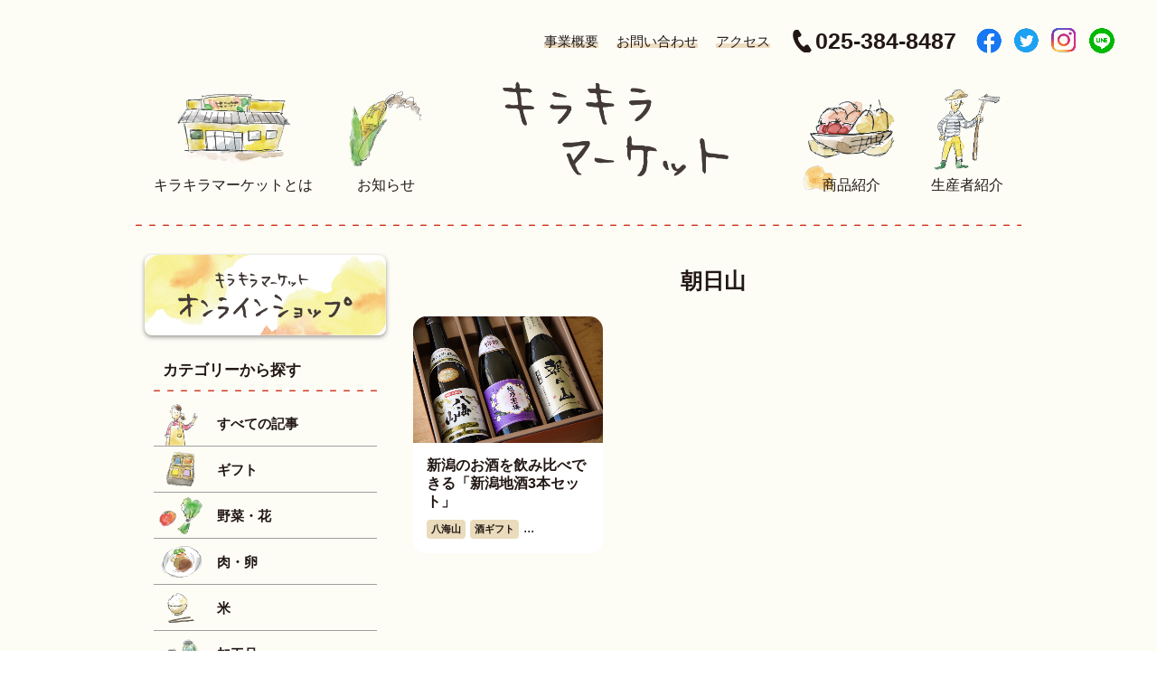

--- FILE ---
content_type: text/html; charset=UTF-8
request_url: https://kirakiramarket.com/tag/%E6%9C%9D%E6%97%A5%E5%B1%B1/
body_size: 54294
content:
<!doctype html>
<html lang="ja">
<head>
<meta charset="UTF-8">
<meta http-equiv="X-UA-Compatible" content="IE=edge">
<meta name="viewport" content="width=device-width,initial-scale=1">
<meta name="format-detection" content="telephone=no">
<meta name="description" content="キラキラマーケットは新潟の農家さんが育てたものの魅力を伝え、JA新潟市が農家さんとお客さまをつなげることでおいしいものをよりおいしく感じてもらえたり新たな新潟の特産品を知ってもらえたらいいな、と思っています。">
<title>朝日山 | キラキラマーケット</title>

<!-- Google tag (gtag.js) -->
<script async src="https://www.googletagmanager.com/gtag/js?id=G-SKM2C2GR2S"></script>
<script>
  window.dataLayer = window.dataLayer || [];
  function gtag(){dataLayer.push(arguments);}
  gtag('js', new Date());

  gtag('config', 'G-SKM2C2GR2S');
</script>

<link rel="stylesheet" href="https://kirakiramarket.com/wp/wp-content/themes/kirakira/assets/css/common.css">
<link rel="stylesheet" href="https://kirakiramarket.com/wp/wp-content/themes/kirakira/assets/css/base.css">
<link rel="stylesheet" href="https://kirakiramarket.com/wp/wp-content/themes/kirakira/assets/css/jquery.bxslider.css">
<link rel="stylesheet" href="https://kirakiramarket.com/wp/wp-content/themes/kirakira/assets/css/modaal.css">

<link rel="stylesheet" href="https://kirakiramarket.com/wp/wp-content/themes/kirakira/assets/css/product.css">
  


<!-- All In One SEO Pack 3.7.1[380,408] -->
<script type="application/ld+json" class="aioseop-schema">{"@context":"https://schema.org","@graph":[{"@type":"Organization","@id":"https://kirakiramarket.com/#organization","url":"https://kirakiramarket.com/","name":"キラキラマーケット","sameAs":[]},{"@type":"WebSite","@id":"https://kirakiramarket.com/#website","url":"https://kirakiramarket.com/","name":"キラキラマーケット","publisher":{"@id":"https://kirakiramarket.com/#organization"},"potentialAction":{"@type":"SearchAction","target":"https://kirakiramarket.com/?s={search_term_string}","query-input":"required name=search_term_string"}},{"@type":"CollectionPage","@id":"https://kirakiramarket.com/tag/%e6%9c%9d%e6%97%a5%e5%b1%b1/#collectionpage","url":"https://kirakiramarket.com/tag/%e6%9c%9d%e6%97%a5%e5%b1%b1/","inLanguage":"ja","name":"朝日山","isPartOf":{"@id":"https://kirakiramarket.com/#website"},"breadcrumb":{"@id":"https://kirakiramarket.com/tag/%e6%9c%9d%e6%97%a5%e5%b1%b1/#breadcrumblist"}},{"@type":"BreadcrumbList","@id":"https://kirakiramarket.com/tag/%e6%9c%9d%e6%97%a5%e5%b1%b1/#breadcrumblist","itemListElement":[{"@type":"ListItem","position":1,"item":{"@type":"WebPage","@id":"https://kirakiramarket.com/","url":"https://kirakiramarket.com/","name":"キラキラマーケット"}},{"@type":"ListItem","position":2,"item":{"@type":"WebPage","@id":"https://kirakiramarket.com/tag/%e6%9c%9d%e6%97%a5%e5%b1%b1/","url":"https://kirakiramarket.com/tag/%e6%9c%9d%e6%97%a5%e5%b1%b1/","name":"朝日山"}}]}]}</script>
<link rel="canonical" href="https://kirakiramarket.com/tag/%e6%9c%9d%e6%97%a5%e5%b1%b1/" />
<!-- All In One SEO Pack -->
<link rel='dns-prefetch' href='//s.w.org' />
<link rel="alternate" type="application/rss+xml" title="キラキラマーケット &raquo; 朝日山 タグのフィード" href="https://kirakiramarket.com/tag/%e6%9c%9d%e6%97%a5%e5%b1%b1/feed/" />
<link rel='stylesheet' id='wp-block-library-css'  href='https://kirakiramarket.com/wp/wp-includes/css/dist/block-library/style.min.css?ver=5.5.17' type='text/css' media='all' />
<link rel="https://api.w.org/" href="https://kirakiramarket.com/wp-json/" /><link rel="alternate" type="application/json" href="https://kirakiramarket.com/wp-json/wp/v2/tags/87" /><link rel="EditURI" type="application/rsd+xml" title="RSD" href="https://kirakiramarket.com/wp/xmlrpc.php?rsd" />
<link rel="wlwmanifest" type="application/wlwmanifest+xml" href="https://kirakiramarket.com/wp/wp-includes/wlwmanifest.xml" /> 
</head>

<body class="tag product ">

<div id="wrapper">

<header id="header">
  <h1 class="logo"><a href="https://kirakiramarket.com">
    <img src="https://kirakiramarket.com/wp/wp-content/themes/kirakira/assets/img/common/logo-header.png" alt="キラキラマーケット" width="236" class="large">
    <img src="https://kirakiramarket.com/wp/wp-content/themes/kirakira/assets/img/common/logo-sp.png" alt="キラキラマーケット" width="170" class="small">
  </a></h1>
  <button id="btnMenu">menu</button>
  <nav id="menu">
    <div class="inner">
      <ul class="main">
        <li class="home"><a href="https://kirakiramarket.com"><img src="https://kirakiramarket.com/wp/wp-content/themes/kirakira/assets/img/common/logo-header.png" alt="キラキラマーケット"></a></li>
        <li class="about"><a href="https://kirakiramarket.com/about/"><i><img src="https://kirakiramarket.com/wp/wp-content/themes/kirakira/assets/img/common/ico-nav01.png" alt="" width="128"></i><span>キラキラ<br>マーケットとは</span></a></li>
        <li class="information"><a href="https://kirakiramarket.com/information/"><i><img src="https://kirakiramarket.com/wp/wp-content/themes/kirakira/assets/img/common/ico-nav02.png" alt="" width="81"></i><span>お知らせ</span></a></li>
        <li class="product"><a href="https://kirakiramarket.com/product/"><i><img src="https://kirakiramarket.com/wp/wp-content/themes/kirakira/assets/img/common/ico-nav03.png" alt="" width="96"></i><span>商品紹介</span></a></li>
        <li class="farmer"><a href="https://kirakiramarket.com/farmer/"><i><img src="https://kirakiramarket.com/wp/wp-content/themes/kirakira/assets/img/common/ico-nav04.png" alt="" width="74"></i><span>生産者紹介</span></a></li>
      </ul>
      <div class="sub">
        <ul class="nav">
          <li><a href="https://kirakiramarket.com/business/">事業概要</a></li>
          <li><a href="https://kirakiramarket.com/contact/">お問い合わせ</a></li>
          <li><a href="#access">アクセス</a></li>
        </ul>
        <a href="tel:025-384-8487" class="tel">025-384-8487</a>
        <a href="http://www.ja-niigatashi.jp/" target="_blank" class="online">オンラインショップ</a>
        <ul class="sns">
          <li><a href="https://www.facebook.com/kirakiramarket/" target="_blank"><img src="https://kirakiramarket.com/wp/wp-content/themes/kirakira/assets/img/common/ico-fb.png" alt="facebook" width="28"></a></li>
          <li><a href="https://twitter.com/kira_chokubai" target="_blank"><img src="https://kirakiramarket.com/wp/wp-content/themes/kirakira/assets/img/common/ico-tw.png" alt="twitter" width="27"></a></li>
          <li><a href="https://www.instagram.com/kira_chokubai/" target="_blank"><img src="https://kirakiramarket.com/wp/wp-content/themes/kirakira/assets/img/common/ico-ig.png" alt="instagram" width="28"></a></li>
          <li><a href="https://line.me/R/ti/p/%40325amqbl" target="_blank"><img src="https://kirakiramarket.com/wp/wp-content/themes/kirakira/assets/img/common/ico-li.png" alt="line" width="28"></a></li>
        </ul>
      </div>
    </div>
  </nav>
</header>


<div id="contents">
  
  <h2 class="pagettl">商品紹介</h2>
  
  <div class="product_container ">
    
    <div class="product_list">
      <h3 class="ttl_category">朝日山</h3>
            <ul>
                <li>
          <a href="https://kirakiramarket.com/product/niigatazizake_3_set/" class="slide_content">
            <figure class="thumb">
              <img width="1500" height="1000" src="https://kirakiramarket.com/wp/wp-content/uploads/2020/09/IMG_5250_hosei.jpg" class="attachment-full size-full wp-post-image" alt="" loading="lazy" srcset="https://kirakiramarket.com/wp/wp-content/uploads/2020/09/IMG_5250_hosei.jpg 1500w, https://kirakiramarket.com/wp/wp-content/uploads/2020/09/IMG_5250_hosei-300x200.jpg 300w, https://kirakiramarket.com/wp/wp-content/uploads/2020/09/IMG_5250_hosei-1024x683.jpg 1024w, https://kirakiramarket.com/wp/wp-content/uploads/2020/09/IMG_5250_hosei-768x512.jpg 768w" sizes="(max-width: 1500px) 100vw, 1500px" />            </figure>
            <div class="text">
              <h3 class="title">新潟のお酒を飲み比べできる「新潟地酒3本セット」</h3>
              <span class="tag">八海山</span><span class="tag">酒ギフト</span>...            </div>
          </a>
        </li>
              </ul>
          </div>
    
    
    <div class="product_side">
  <a href="http://www.ja-niigatashi.jp" target="_blank"><img src="https://kirakiramarket.com/wp/wp-content/themes/kirakira/assets/img/product/btn-shop.png" alt="キラキラマーケットオンラインショップ" class="banner"></a>

  <div class="categories taxonomy">
    <h3>カテゴリーから探す</h3>
    <ul>
      <li class="all"><a href="https://kirakiramarket.com/product/"><i><img src="https://kirakiramarket.com/wp/wp-content/themes/kirakira/assets/img/product/ico-all.png" alt="" width="37"></i>すべての記事</a></li>
      <li class="gift"><a href="https://kirakiramarket.com/category_product/gift/"><i><img src="https://kirakiramarket.com/wp/wp-content/themes/kirakira/assets/img/product/ico-gift.png" alt="" width="32"></i>ギフト</a></li>
      <li class="vegetable"><a href="https://kirakiramarket.com/category_product/vegetable/"><i><img src="https://kirakiramarket.com/wp/wp-content/themes/kirakira/assets/img/product/ico-vegetable.png" alt="" width="48"></i>野菜・花</a></li>
      <li class="meat"><a href="https://kirakiramarket.com/category_product/meat/"><i><img src="https://kirakiramarket.com/wp/wp-content/themes/kirakira/assets/img/product/ico-meet.png" alt="" width="45"></i>肉・卵</a></li>
      <li class="rice"><a href="https://kirakiramarket.com/category_product/rice/"><i><img src="https://kirakiramarket.com/wp/wp-content/themes/kirakira/assets/img/product/ico-rice.png" alt="" width="30"></i>米</a></li>
      <li class="food"><a href="https://kirakiramarket.com/category_product/food/"><i><img src="https://kirakiramarket.com/wp/wp-content/themes/kirakira/assets/img/product/ico-food.png" alt="" width="38"></i>加工品</a></li>
      <li class="drink"><a href="https://kirakiramarket.com/category_product/drink/"><i><img src="https://kirakiramarket.com/wp/wp-content/themes/kirakira/assets/img/product/ico-drink.png" alt="" width="30"></i>酒</a></li>
    </ul>
  </div>

  <div class="tags taxonomy">
    <h3>タグから探す</h3>
    <ul class="tag_container">
            <li><a href="https://kirakiramarket.com/tag/%e5%ae%9d%e4%ba%a4%e6%97%a9%e7%94%9f/">宝交早生</a></li>
            <li><a href="https://kirakiramarket.com/tag/%e3%82%a8%e3%83%bc%e3%82%b3%e3%83%bc%e3%83%97%e3%83%9e%e3%83%bc%e3%82%af%e5%93%81/">エーコープマーク品</a></li>
            <li><a href="https://kirakiramarket.com/tag/%e7%a7%8b%e5%ad%a3%e9%99%90%e5%ae%9a/">秋季限定</a></li>
            <li><a href="https://kirakiramarket.com/tag/%e3%82%b3%e3%83%bc%e3%83%92%e3%83%bc/">コーヒー</a></li>
            <li><a href="https://kirakiramarket.com/tag/%e3%82%aa%e3%83%aa%e3%82%b8%e3%83%8a%e3%83%ab%e3%82%b3%e3%83%bc%e3%83%92%e3%83%bc/">オリジナルコーヒー</a></li>
            <li><a href="https://kirakiramarket.com/tag/kirakiracoffee/">KIRAKIRACOFFEE</a></li>
            <li><a href="https://kirakiramarket.com/tag/%e3%82%ad%e3%83%a9%e3%82%ad%e3%83%a9%e3%82%b3%e3%83%bc%e3%83%92%e3%83%bc/">キラキラコーヒー</a></li>
            <li><a href="https://kirakiramarket.com/tag/%e3%82%ad%e3%83%a9%e3%82%ad%e3%83%a9%e3%83%9e%e3%83%bc%e3%82%b1%e3%83%83%e3%83%88%e3%82%aa%e3%83%aa%e3%82%b8%e3%83%8a%e3%83%ab/">キラキラマーケットオリジナル</a></li>
            <li><a href="https://kirakiramarket.com/tag/%e5%85%ab%e6%b5%b7%e5%b1%b1%e9%85%92%e9%80%a0/">八海山酒造</a></li>
            <li><a href="https://kirakiramarket.com/tag/%e5%8c%97%e9%9b%aa/">北雪</a></li>
            <li><a href="https://kirakiramarket.com/tag/%e3%81%8b%e3%81%8d%e8%8f%9c/">かき菜</a></li>
            <li><a href="https://kirakiramarket.com/tag/%e3%82%8a%e3%82%93%e3%81%94%e3%83%81%e3%83%83%e3%83%97%e3%82%b9/">りんごチップス</a></li>
            <li><a href="https://kirakiramarket.com/tag/%e4%b8%b8%e3%81%94%e3%81%a8%e3%82%8a%e3%82%93%e3%81%94/">丸ごとりんご</a></li>
            <li><a href="https://kirakiramarket.com/tag/%e6%96%b0%e7%94%9f%e3%83%90%e3%82%a4%e3%82%aa/">新生バイオ</a></li>
            <li><a href="https://kirakiramarket.com/tag/%e7%89%b9%e5%88%a5%e6%9c%ac%e9%86%b8%e9%80%a0/">特別本醸造</a></li>
            <li><a href="https://kirakiramarket.com/tag/%e4%ba%80%e7%94%b0%e9%83%b7%e5%a4%a7%e6%b1%9f%e5%b1%b1%e7%94%a3/">亀田郷大江山産</a></li>
            <li><a href="https://kirakiramarket.com/tag/%e6%96%b0%e6%bd%9f%e5%b8%82%e7%94%a3/">新潟市産</a></li>
            <li><a href="https://kirakiramarket.com/tag/%e3%82%b0%e3%83%9f/">グミ</a></li>
            <li><a href="https://kirakiramarket.com/tag/%e3%82%b0%e3%83%9f%e3%82%ad%e3%83%a3%e3%83%b3%e3%83%87%e3%82%a3/">グミキャンディ</a></li>
            <li><a href="https://kirakiramarket.com/tag/%e3%81%94%e5%bd%93%e5%9c%b0%e3%82%b0%e3%83%9f/">ご当地グミ</a></li>
            <li><a href="https://kirakiramarket.com/tag/%e3%83%8b%e3%83%83%e3%83%9d%e3%83%b3%e3%82%a8%e3%83%bc%e3%83%ab/">ニッポンエール</a></li>
            <li><a href="https://kirakiramarket.com/tag/ja%e5%85%a8%e8%be%b2/">JA全農</a></li>
            <li><a href="https://kirakiramarket.com/tag/%e3%81%97%e3%81%9d%e3%82%b8%e3%83%a5%e3%83%bc%e3%82%b9/">しそジュース</a></li>
            <li><a href="https://kirakiramarket.com/tag/%e7%b3%80/">糀</a></li>
            <li><a href="https://kirakiramarket.com/tag/%e3%82%80%e3%81%8b%e3%81%94/">むかご</a></li>
            <li><a href="https://kirakiramarket.com/tag/%e5%88%87%e8%8a%b1/">切花</a></li>
            <li><a href="https://kirakiramarket.com/tag/%e5%8a%a0%e5%b7%a5%e5%93%81/">加工品</a></li>
            <li><a href="https://kirakiramarket.com/tag/%e3%83%96%e3%83%ab%e3%83%bc%e3%83%99%e3%83%aa%e3%83%bc/">ブルーベリー</a></li>
            <li><a href="https://kirakiramarket.com/tag/%e3%81%aa%e3%81%bf%e3%81%88%e7%84%bc%e3%81%9d%e3%81%b0/">なみえ焼そば</a></li>
            <li><a href="https://kirakiramarket.com/tag/%e7%84%bc%e3%81%9d%e3%81%b0/">焼そば</a></li>
            <li><a href="https://kirakiramarket.com/tag/%e7%84%bc%e3%81%8d%e3%81%9d%e3%81%b0/">焼きそば</a></li>
            <li><a href="https://kirakiramarket.com/tag/%e6%96%b0%e4%ba%95%e9%83%b7%e3%81%a8%e3%81%86%e8%8f%9c/">新井郷とう菜</a></li>
            <li><a href="https://kirakiramarket.com/tag/%e3%81%a8%e3%81%86%e8%8f%9c/">とう菜</a></li>
            <li><a href="https://kirakiramarket.com/tag/%e5%85%a8%e8%be%b2/">全農</a></li>
            <li><a href="https://kirakiramarket.com/tag/%e5%9c%9f%e4%bd%90%e3%83%95%e3%82%a7%e3%82%a2/">土佐フェア</a></li>
            <li><a href="https://kirakiramarket.com/tag/%e7%be%8e%e5%91%b3%e3%82%bf%e3%82%b9/">美味タス</a></li>
            <li><a href="https://kirakiramarket.com/tag/%e7%b5%90%e7%90%83%e3%83%ac%e3%82%bf%e3%82%b9/">結球レタス</a></li>
            <li><a href="https://kirakiramarket.com/tag/%e3%81%b2%e3%82%89%e3%81%9f%e3%81%91/">ひらたけ</a></li>
            <li><a href="https://kirakiramarket.com/tag/%e3%81%82%e3%81%91%e3%81%bc%e3%81%ae%e3%82%af%e3%83%a9%e3%83%96/">あけぼのクラブ</a></li>
            <li><a href="https://kirakiramarket.com/tag/%e8%a1%97%e9%81%93%e5%b1%8b%e5%95%86%e5%ba%97/">街道屋商店</a></li>
            <li><a href="https://kirakiramarket.com/tag/%e8%b1%86%e8%85%90/">豆腐</a></li>
            <li><a href="https://kirakiramarket.com/tag/%e6%b2%b9%e6%8f%9a%e3%81%92/">油揚げ</a></li>
            <li><a href="https://kirakiramarket.com/tag/%e3%81%b2%e3%81%ae%e3%81%8d%e3%82%8d%e3%81%86%e3%81%9a/">ひのきろうず</a></li>
            <li><a href="https://kirakiramarket.com/tag/%e3%83%a9%e3%83%87%e3%82%a3%e3%83%83%e3%82%b7%e3%83%a5/">ラディッシュ</a></li>
            <li><a href="https://kirakiramarket.com/tag/%e3%81%95%e3%82%84%e3%81%84%e3%82%93%e3%81%92%e3%82%93/">さやいんげん</a></li>
            <li><a href="https://kirakiramarket.com/tag/%e3%81%84%e3%82%93%e3%81%92%e3%82%93/">いんげん</a></li>
            <li><a href="https://kirakiramarket.com/tag/%e3%83%a2%e3%83%ad%e3%83%83%e3%82%b3%e3%81%84%e3%82%93%e3%81%92%e3%82%93/">モロッコいんげん</a></li>
            <li><a href="https://kirakiramarket.com/tag/%e3%81%8a%e3%81%8b%e3%81%b2%e3%81%98%e3%81%8d/">おかひじき</a></li>
            <li><a href="https://kirakiramarket.com/tag/%e3%81%82%e3%81%9a%e3%81%8d/">あずき</a></li>
            <li><a href="https://kirakiramarket.com/tag/%e5%b1%b1%e6%b8%85/">山清</a></li>
            <li><a href="https://kirakiramarket.com/tag/%e3%81%8d%e3%81%8f%e3%82%89%e3%81%92/">きくらげ</a></li>
            <li><a href="https://kirakiramarket.com/tag/%e3%81%aa%e3%82%81%e3%81%93/">なめこ</a></li>
            <li><a href="https://kirakiramarket.com/tag/%e6%a0%97/">栗</a></li>
            <li><a href="https://kirakiramarket.com/tag/%e3%82%a8%e3%83%bc%e3%82%b3%e3%83%bc%e3%83%97/">エーコープ</a></li>
            <li><a href="https://kirakiramarket.com/tag/%e3%83%ab-%e3%83%ac%e3%82%af%e3%83%81%e3%82%a8/">ル レクチエ</a></li>
            <li><a href="https://kirakiramarket.com/tag/%e6%9b%bd%e9%87%8e%e6%9c%a8%e5%9c%b0%e5%8c%ba/">曽野木地区</a></li>
            <li><a href="https://kirakiramarket.com/tag/%e8%b1%8a%e6%a0%84%e5%9c%b0%e5%8c%ba/">豊栄地区</a></li>
            <li><a href="https://kirakiramarket.com/tag/%e5%8d%97%e6%b5%9c%e5%9c%b0%e5%8c%ba/">南浜地区</a></li>
            <li><a href="https://kirakiramarket.com/tag/%e4%b8%a1%e5%b7%9d%e5%9c%b0%e5%8c%ba/">両川地区</a></li>
            <li><a href="https://kirakiramarket.com/tag/%e6%a8%aa%e8%b6%8a%e5%9c%b0%e5%8c%ba/">横越地区</a></li>
            <li><a href="https://kirakiramarket.com/tag/%e6%96%b0%e6%bd%9f%e5%b8%82%e6%b1%9f%e5%8d%97%e5%8c%ba/">新潟市江南区</a></li>
            <li><a href="https://kirakiramarket.com/tag/%e7%9f%b3%e5%b1%b1%e5%9c%b0%e5%8c%ba/">石山地区</a></li>
            <li><a href="https://kirakiramarket.com/tag/%e7%99%bd%e6%a0%b9/">白根</a></li>
            <li><a href="https://kirakiramarket.com/tag/%e6%bf%81%e5%b7%9d%e5%9c%b0%e5%8c%ba/">濁川地区</a></li>
            <li><a href="https://kirakiramarket.com/tag/%e6%96%b0%e6%bd%9f%e5%b8%82%e8%a5%bf%e5%8c%ba/">新潟市西区</a></li>
            <li><a href="https://kirakiramarket.com/tag/%e3%83%88%e3%83%9e%e3%83%88/">トマト</a></li>
            <li><a href="https://kirakiramarket.com/tag/%e6%97%a5%e6%9c%ac%e9%85%92/">日本酒</a></li>
            <li><a href="https://kirakiramarket.com/tag/%e6%96%b0%e6%bd%9f%e7%9c%8c%e9%ad%9a%e6%b2%bc/">新潟県魚沼</a></li>
            <li><a href="https://kirakiramarket.com/tag/%e6%9e%9d%e8%b1%86/">枝豆</a></li>
            <li><a href="https://kirakiramarket.com/tag/%e6%96%b0%e4%b9%8b%e5%8a%a9/">新之助</a></li>
            <li><a href="https://kirakiramarket.com/tag/%e8%b6%8a%e5%be%8c%e5%a7%ab/">越後姫</a></li>
            <li><a href="https://kirakiramarket.com/tag/%e5%a4%a7%e6%b1%9f%e5%b1%b1%e5%9c%b0%e5%8c%ba/">大江山地区</a></li>
            <li><a href="https://kirakiramarket.com/tag/%e8%b6%8a%e4%b9%83%e5%af%92%e6%a2%85/">越乃寒梅</a></li>
            <li><a href="https://kirakiramarket.com/tag/%e6%96%b0%e6%bd%9f%e5%b8%82%e5%8c%97%e5%8c%ba/">新潟市北区</a></li>
            <li><a href="https://kirakiramarket.com/tag/%e7%9f%b3%e6%9c%ac%e9%85%92%e9%80%a0/">石本酒造</a></li>
            <li><a href="https://kirakiramarket.com/tag/%e3%82%ad%e3%83%83%e3%83%84%e3%82%a7%e3%83%9f%e3%82%b5/">キッツェミサ</a></li>
            <li><a href="https://kirakiramarket.com/tag/%e3%82%b3%e3%82%b7%e3%83%92%e3%82%ab%e3%83%aa/">コシヒカリ</a></li>
            <li><a href="https://kirakiramarket.com/tag/%e3%81%8a%e5%9c%9f%e7%94%a3/">お土産</a></li>
            <li><a href="https://kirakiramarket.com/tag/%e3%82%82%e3%81%a1/">もち</a></li>
            <li><a href="https://kirakiramarket.com/tag/%e5%85%ab%e6%b5%b7%e5%b1%b1/">八海山</a></li>
            <li><a href="https://kirakiramarket.com/tag/%e3%81%ad%e3%81%8e/">ねぎ</a></li>
            <li><a href="https://kirakiramarket.com/tag/1%e5%b9%b4%e8%8d%89/">1年草</a></li>
            <li><a href="https://kirakiramarket.com/tag/%e3%81%a0%e3%81%84%e3%81%93%e3%82%93/">だいこん</a></li>
            <li><a href="https://kirakiramarket.com/tag/%e4%bd%90%e6%b8%a1/">佐渡</a></li>
            <li><a href="https://kirakiramarket.com/tag/%e6%96%b0%e6%bd%9f%e7%9c%8c%e6%b4%a5%e5%8d%97%e7%94%ba/">新潟県津南町</a></li>
            <li><a href="https://kirakiramarket.com/tag/%e7%b1%b3/">米</a></li>
            <li><a href="https://kirakiramarket.com/tag/%e3%81%8b%e3%81%b6/">かぶ</a></li>
            <li><a href="https://kirakiramarket.com/tag/%e3%81%8d%e3%82%85%e3%81%86%e3%82%8a/">きゅうり</a></li>
            <li><a href="https://kirakiramarket.com/tag/%e3%83%96%e3%83%ad%e3%83%83%e3%82%b3%e3%83%aa%e3%83%bc/">ブロッコリー</a></li>
            <li><a href="https://kirakiramarket.com/tag/%e3%81%aa%e3%81%99/">なす</a></li>
            <li><a href="https://kirakiramarket.com/tag/%e7%b2%be%e7%b1%b3%e3%82%b5%e3%83%bc%e3%83%93%e3%82%b9/">精米サービス</a></li>
            <li><a href="https://kirakiramarket.com/tag/%e6%96%b0%e6%bd%9f%e9%99%90%e5%ae%9a/">新潟限定</a></li>
            <li><a href="https://kirakiramarket.com/tag/%e5%90%9f%e9%86%b8%e9%85%92/">吟醸酒</a></li>
            <li><a href="https://kirakiramarket.com/tag/%e9%85%92%e3%82%ae%e3%83%95%e3%83%88/">酒ギフト</a></li>
            <li><a href="https://kirakiramarket.com/tag/%e5%b1%b1%e8%8f%9c/">山菜</a></li>
            <li><a href="https://kirakiramarket.com/tag/%e6%a2%a8/">梨</a></li>
            <li><a href="https://kirakiramarket.com/tag/%e3%81%95%e3%81%a4%e3%81%be%e3%81%84%e3%82%82/">さつまいも</a></li>
            <li><a href="https://kirakiramarket.com/tag/%e8%b1%9a%e8%82%89/">豚肉</a></li>
            <li><a href="https://kirakiramarket.com/tag/%e3%82%ad%e3%83%a3%e3%83%99%e3%83%84/">キャベツ</a></li>
            <li><a href="https://kirakiramarket.com/tag/%e3%81%ab%e3%82%93%e3%81%98%e3%82%93/">にんじん</a></li>
            <li><a href="https://kirakiramarket.com/tag/%e3%81%8d%e3%81%ae%e3%81%93/">きのこ</a></li>
            <li><a href="https://kirakiramarket.com/tag/%e7%89%87%e5%b1%b1%e5%95%86%e5%ba%97/">片山商店</a></li>
            <li><a href="https://kirakiramarket.com/tag/%e3%81%93%e3%81%86%e3%81%98/">こうじ</a></li>
            <li><a href="https://kirakiramarket.com/tag/%e3%82%ad%e3%83%a9%e3%82%ad%e3%83%a9%e3%82%b3%e3%82%b7%e3%83%92%e3%82%ab%e3%83%aa/">キラキラコシヒカリ</a></li>
            <li><a href="https://kirakiramarket.com/tag/%e5%b2%a9%e8%88%b9/">岩船</a></li>
            <li><a href="https://kirakiramarket.com/tag/%e4%ba%80%e7%94%b0/">亀田</a></li>
            <li><a href="https://kirakiramarket.com/tag/%e6%96%b0%e6%bd%9f%e3%81%ae%e4%bc%9d%e7%b5%b1%e9%87%8e%e8%8f%9c/">新潟の伝統野菜</a></li>
            <li><a href="https://kirakiramarket.com/tag/%e5%8d%81%e5%85%a8%e3%81%aa%e3%81%99/">十全なす</a></li>
            <li><a href="https://kirakiramarket.com/tag/%e6%bc%ac%e7%89%a9/">漬物</a></li>
            <li><a href="https://kirakiramarket.com/tag/%e3%82%b9%e3%82%a3%e3%83%bc%e3%83%88%e3%82%b3%e3%83%bc%e3%83%b3/">スィートコーン</a></li>
            <li><a href="https://kirakiramarket.com/tag/%e3%83%ab%e3%83%ac%e3%82%af%e3%83%81%e3%82%a8/">ルレクチエ</a></li>
            <li><a href="https://kirakiramarket.com/tag/%e6%9f%bf/">柿</a></li>
            <li><a href="https://kirakiramarket.com/tag/%e4%b8%ad%e5%b7%9d%e6%96%b0%e4%b8%80%e9%83%8e%e3%81%95%e3%82%93/">中川新一郎さん</a></li>
            <li><a href="https://kirakiramarket.com/tag/%e5%85%ab%e7%8f%8d%e6%9f%bf/">八珍柿</a></li>
            <li><a href="https://kirakiramarket.com/tag/%e5%8c%97%e9%9b%aa%e9%85%92%e9%80%a0/">北雪酒造</a></li>
            <li><a href="https://kirakiramarket.com/tag/%e4%b9%be%e7%89%a9/">乾物</a></li>
            <li><a href="https://kirakiramarket.com/tag/%e6%96%b0%e6%bd%9f%e3%82%b3%e3%83%bc%e3%83%97%e7%95%9c%e7%94%a3/">新潟コープ畜産</a></li>
            <li><a href="https://kirakiramarket.com/tag/%e3%83%ac%e3%82%bf%e3%82%b9/">レタス</a></li>
            <li><a href="https://kirakiramarket.com/tag/%e9%98%bf%e9%83%a8%e6%8b%93%e9%83%8e%e3%81%95%e3%82%93/">阿部拓郎さん</a></li>
            <li><a href="https://kirakiramarket.com/tag/%e6%96%b0%e6%bd%9f%e5%b8%82%e8%a5%bf%e8%92%b2%e5%8c%ba/">新潟市西蒲区</a></li>
            <li><a href="https://kirakiramarket.com/tag/%e6%a2%85/">梅</a></li>
            <li><a href="https://kirakiramarket.com/tag/%e6%96%b0%e6%bd%9f%e5%b8%82%e7%a7%8b%e8%91%89%e5%8c%ba/">新潟市秋葉区</a></li>
            <li><a href="https://kirakiramarket.com/tag/%e3%81%97%e3%81%84%e3%81%9f%e3%81%91/">しいたけ</a></li>
            <li><a href="https://kirakiramarket.com/tag/%e5%9c%92%e8%8a%b8%e9%8a%98%e7%94%a3%e5%93%81/">園芸銘産品</a></li>
            <li><a href="https://kirakiramarket.com/tag/%e3%81%9b%e3%82%93%e3%81%b9%e3%81%84/">せんべい</a></li>
            <li><a href="https://kirakiramarket.com/tag/%e9%80%9a%e5%b9%b4%e5%87%ba%e8%8d%b7/">通年出荷</a></li>
            <li><a href="https://kirakiramarket.com/tag/%e7%94%98%e9%85%92/">甘酒</a></li>
            <li><a href="https://kirakiramarket.com/tag/%e3%82%b8%e3%83%a3%e3%83%a0/">ジャム</a></li>
            <li><a href="https://kirakiramarket.com/tag/%e3%82%a4%e3%83%81%e3%82%b8%e3%82%af/">イチジク</a></li>
            <li><a href="https://kirakiramarket.com/tag/%e3%81%93%e3%81%8c%e3%81%ad%e3%82%82%e3%81%a1/">こがねもち</a></li>
            <li><a href="https://kirakiramarket.com/tag/%e9%9d%92%e6%9c%a8%e5%af%8c%e5%ad%90%e3%81%95%e3%82%93/">青木富子さん</a></li>
            <li><a href="https://kirakiramarket.com/tag/%e3%81%a8%e3%81%86%e3%82%82%e3%82%8d%e3%81%93%e3%81%97/">とうもろこし</a></li>
            <li><a href="https://kirakiramarket.com/tag/%e3%82%b4%e3%83%9c%e3%82%a6/">ゴボウ</a></li>
            <li><a href="https://kirakiramarket.com/tag/%e3%83%a1%e3%83%ad%e3%83%b3/">メロン</a></li>
            <li><a href="https://kirakiramarket.com/tag/%e3%82%ad%e3%82%a6%e3%82%a4%e3%83%95%e3%83%ab%e3%83%bc%e3%83%84/">キウイフルーツ</a></li>
            <li><a href="https://kirakiramarket.com/tag/%e3%82%a2%e3%83%ad%e3%83%8b%e3%82%a2/">アロニア</a></li>
            <li><a href="https://kirakiramarket.com/tag/%e7%b4%94%e7%b1%b3%e5%90%9f%e9%86%b8/">純米吟醸</a></li>
            <li><a href="https://kirakiramarket.com/tag/%e3%81%ab%e3%82%93%e3%81%ab%e3%81%8f/">にんにく</a></li>
            <li><a href="https://kirakiramarket.com/tag/%e9%98%bf%e9%83%a8%e8%bb%8d%e4%ba%8c%e3%81%95%e3%82%93/">阿部軍二さん</a></li>
            <li><a href="https://kirakiramarket.com/tag/%e3%83%91%e3%82%af%e3%83%81%e3%83%bc/">パクチー</a></li>
            <li><a href="https://kirakiramarket.com/tag/%e7%89%b9%e5%88%a5%e6%9c%ac%e9%86%b8%e9%80%a0%e9%85%92/">特別本醸造酒</a></li>
            <li><a href="https://kirakiramarket.com/tag/%e3%82%82%e3%81%a1%e7%b1%b3/">もち米</a></li>
            <li><a href="https://kirakiramarket.com/tag/%e3%82%a2%e3%82%b9%e3%83%91%e3%83%a9%e8%8f%9c/">アスパラ菜</a></li>
            <li><a href="https://kirakiramarket.com/tag/%e7%94%a3%e5%9c%b0%e7%9b%b4%e9%80%81/">産地直送</a></li>
            <li><a href="https://kirakiramarket.com/tag/%e3%81%bb%e3%81%86%e3%82%8c%e3%82%93%e8%8d%89/">ほうれん草</a></li>
            <li><a href="https://kirakiramarket.com/tag/%e8%b6%8a%e3%81%ae%e6%a2%85/">越の梅</a></li>
            <li><a href="https://kirakiramarket.com/tag/%e4%b8%89%e6%9d%a1%e7%87%95/">三条燕</a></li>
            <li><a href="https://kirakiramarket.com/tag/%e3%82%b9%e3%82%a4%e3%82%ab/">スイカ</a></li>
            <li><a href="https://kirakiramarket.com/tag/%e5%a5%b3%e6%b1%a0%e8%8f%9c/">女池菜</a></li>
            <li><a href="https://kirakiramarket.com/tag/%e5%b0%8f%e6%9d%be%e8%8f%9c/">小松菜</a></li>
            <li><a href="https://kirakiramarket.com/tag/%e7%b4%94%e7%b1%b3%e5%90%9f%e9%86%b8%e9%85%92/">純米吟醸酒</a></li>
            <li><a href="https://kirakiramarket.com/tag/%e4%b8%b8%e3%81%aa%e3%81%99/">丸なす</a></li>
            <li><a href="https://kirakiramarket.com/tag/%e5%b0%8f%e7%8e%89%e3%82%b9%e3%82%a4%e3%82%ab/">小玉スイカ</a></li>
            <li><a href="https://kirakiramarket.com/tag/%e3%82%8a%e3%82%93%e3%81%94/">りんご</a></li>
            <li><a href="https://kirakiramarket.com/tag/%e6%96%b0%e8%88%88/">新興</a></li>
            <li><a href="https://kirakiramarket.com/tag/%e3%83%91%e3%83%97%e3%83%aa%e3%82%ab/">パプリカ</a></li>
            <li><a href="https://kirakiramarket.com/tag/%e7%ad%8d/">筍</a></li>
            <li><a href="https://kirakiramarket.com/tag/%e3%83%94%e3%83%bc%e3%83%9e%e3%83%b3/">ピーマン</a></li>
            <li><a href="https://kirakiramarket.com/tag/%e5%b0%8f%e9%96%93%e5%88%87%e3%82%8c%e8%82%89/">小間切れ肉</a></li>
            <li><a href="https://kirakiramarket.com/tag/%e3%83%96%e3%83%89%e3%82%a6/">ブドウ</a></li>
            <li><a href="https://kirakiramarket.com/tag/%e3%81%bf%e3%81%8b%e3%82%93/">みかん</a></li>
            <li><a href="https://kirakiramarket.com/tag/%e5%92%8c%e8%8f%93%e5%ad%90/">和菓子</a></li>
            <li><a href="https://kirakiramarket.com/tag/%e3%82%b9%e3%83%bc%e3%83%91%e3%83%bc%e3%83%95%e3%83%bc%e3%83%89/">スーパーフード</a></li>
            <li><a href="https://kirakiramarket.com/tag/%e3%83%88%e3%83%9e%e3%83%88%e5%b7%a5%e6%88%bf%e3%81%a8%e3%82%88%e3%81%95%e3%81%8d/">トマト工房とよさき</a></li>
            <li><a href="https://kirakiramarket.com/tag/%e3%81%9f%e3%81%be%e3%81%ad%e3%81%8e/">たまねぎ</a></li>
            <li><a href="https://kirakiramarket.com/tag/%e9%b3%a5%e5%b1%8b%e9%87%8e%e5%9c%b0%e5%8c%ba/">鳥屋野地区</a></li>
            <li><a href="https://kirakiramarket.com/tag/%e3%82%ba%e3%83%83%e3%82%ad%e3%83%bc%e3%83%8b/">ズッキーニ</a></li>
            <li><a href="https://kirakiramarket.com/tag/%e3%81%93%e3%81%97%e3%81%84%e3%81%b6%e3%81%8d/">こしいぶき</a></li>
            <li><a href="https://kirakiramarket.com/tag/%e3%81%84%e3%81%a1%e3%81%94/">いちご</a></li>
            <li><a href="https://kirakiramarket.com/tag/%e4%b8%8b%e5%b1%b1%e5%9c%b0%e5%8c%ba/">下山地区</a></li>
            <li><a href="https://kirakiramarket.com/tag/%e3%83%a4%e3%82%ad%e3%83%8a%e3%82%b9/">ヤキナス</a></li>
            <li><a href="https://kirakiramarket.com/tag/%e5%b2%a9%e8%88%b9%e8%b1%9a/">岩船豚</a></li>
            <li><a href="https://kirakiramarket.com/tag/%e3%81%8b%e3%81%bc%e3%81%a1%e3%82%83/">かぼちゃ</a></li>
            <li><a href="https://kirakiramarket.com/tag/%e3%82%b4%e3%83%bc%e3%83%a4/">ゴーヤ</a></li>
            <li><a href="https://kirakiramarket.com/tag/%e5%b1%b1%e6%9c%ac%e8%be%b2%e5%9c%92/">山本農園</a></li>
            <li><a href="https://kirakiramarket.com/tag/%e8%97%a4%e4%ba%94%e9%83%8e%e6%a2%85/">藤五郎梅</a></li>
            <li><a href="https://kirakiramarket.com/tag/%e5%a4%a7%e5%bd%a2%e5%9c%b0%e5%8c%ba/">大形地区</a></li>
            <li><a href="https://kirakiramarket.com/tag/%e5%af%8c%e5%a3%ab%e7%95%9c%e7%94%a3/">富士畜産</a></li>
            <li><a href="https://kirakiramarket.com/tag/%e3%82%bb%e3%83%ab%e3%83%aa%e3%83%bc/">セルリー</a></li>
            <li><a href="https://kirakiramarket.com/tag/%e8%b1%8a%e6%b0%b4/">豊水</a></li>
            <li><a href="https://kirakiramarket.com/tag/%e3%81%97%e3%82%8b%e3%81%8d%e3%83%bc%e3%82%82/">しるきーも</a></li>
            <li><a href="https://kirakiramarket.com/tag/%e3%82%a8%e3%83%8e%e3%82%ad%e3%82%bf%e3%82%b1/">エノキタケ</a></li>
            <li><a href="https://kirakiramarket.com/tag/%e6%96%b0%e6%b4%a5%e5%b8%82/">新津市</a></li>
            <li><a href="https://kirakiramarket.com/tag/%e5%b9%b8%e6%b0%b4/">幸水</a></li>
            <li><a href="https://kirakiramarket.com/tag/%e5%a4%a7%e7%8e%89%e3%81%99%e3%81%84%e3%81%8b/">大玉すいか</a></li>
            <li><a href="https://kirakiramarket.com/tag/%e3%83%a2%e3%83%ad%e3%83%98%e3%82%a4%e3%83%a4/">モロヘイヤ</a></li>
            <li><a href="https://kirakiramarket.com/tag/%e6%98%a5%e8%8f%8a/">春菊</a></li>
            <li><a href="https://kirakiramarket.com/tag/%e3%81%af%e3%81%8f%e3%81%95%e3%81%84/">はくさい</a></li>
            <li><a href="https://kirakiramarket.com/tag/%e7%a9%ba%e8%8a%af%e8%8f%9c/">空芯菜</a></li>
            <li><a href="https://kirakiramarket.com/tag/%e3%82%86%e3%81%9a/">ゆず</a></li>
            <li><a href="https://kirakiramarket.com/tag/%e3%81%9d%e3%82%89%e3%81%be%e3%82%81/">そらまめ</a></li>
            <li><a href="https://kirakiramarket.com/tag/%e3%81%8b%e3%82%8f%e3%81%aa%e3%81%8c%e3%82%8c/">かわながれ</a></li>
            <li><a href="https://kirakiramarket.com/tag/%e3%81%97%e3%81%9d/">しそ</a></li>
            <li><a href="https://kirakiramarket.com/tag/%e3%81%95%e3%81%a8%e3%81%84%e3%82%82/">さといも</a></li>
            <li><a href="https://kirakiramarket.com/tag/%e6%b0%b4%e8%8f%9c/">水菜</a></li>
            <li><a href="https://kirakiramarket.com/tag/%e3%83%ab%e3%83%83%e3%82%b3%e3%83%a9/">ルッコラ</a></li>
            <li><a href="https://kirakiramarket.com/tag/%e3%82%b9%e3%83%86%e3%82%a3%e3%83%83%e3%82%af%e3%82%bb%e3%83%8b%e3%83%a7%e3%83%bc%e3%83%ab/">スティックセニョール</a></li>
            <li><a href="https://kirakiramarket.com/tag/%e3%81%a1%e3%81%a2%e3%81%bf%e3%81%bb%e3%81%86%e3%82%8c%e3%82%93%e8%8d%89/">ちぢみほうれん草</a></li>
            <li><a href="https://kirakiramarket.com/tag/%e8%8a%b1/">花</a></li>
            <li><a href="https://kirakiramarket.com/tag/%e3%82%a2%e3%82%a4%e3%82%b9%e3%83%97%e3%83%a9%e3%83%b3%e3%83%88/">アイスプラント</a></li>
            <li><a href="https://kirakiramarket.com/tag/%e3%82%89%e3%81%a3%e3%81%8d%e3%82%87%e3%81%86/">らっきょう</a></li>
            <li><a href="https://kirakiramarket.com/tag/%e5%b0%8f%e8%b1%86/">小豆</a></li>
            <li><a href="https://kirakiramarket.com/tag/%e8%90%bd%e8%8a%b1%e7%94%9f/">落花生</a></li>
            <li><a href="https://kirakiramarket.com/tag/%e9%95%b7%e8%8a%8b/">長芋</a></li>
            <li><a href="https://kirakiramarket.com/tag/%e3%83%ac%e3%83%b3%e3%82%b3%e3%83%b3/">レンコン</a></li>
            <li><a href="https://kirakiramarket.com/tag/%e3%83%95%e3%82%ad/">フキ</a></li>
            <li><a href="https://kirakiramarket.com/tag/%e3%82%a2%e3%82%b9%e3%83%91%e3%83%a9%e3%82%ac%e3%82%b9/">アスパラガス</a></li>
            <li><a href="https://kirakiramarket.com/tag/%e7%94%b2%e5%b9%b8%e4%bf%a1%e3%81%95%e3%82%93/">甲幸信さん</a></li>
            <li><a href="https://kirakiramarket.com/tag/%e3%82%b9%e3%83%8a%e3%83%83%e3%83%97%e3%82%a8%e3%83%b3%e3%83%89%e3%82%a6/">スナップエンドウ</a></li>
            <li><a href="https://kirakiramarket.com/tag/%e7%a9%ba%e8%b1%86/">空豆</a></li>
            <li><a href="https://kirakiramarket.com/tag/%e5%b2%a9%e3%81%ae%e5%8e%9f%e8%91%a1%e8%90%84%e5%9c%92/">岩の原葡萄園</a></li>
            <li><a href="https://kirakiramarket.com/tag/%e6%96%b0%e6%bd%9f%e5%b8%82%e5%8d%97%e5%8c%ba/">新潟市南区</a></li>
            <li><a href="https://kirakiramarket.com/tag/%e8%8f%8a%e8%8a%8b/">菊芋</a></li>
            <li><a href="https://kirakiramarket.com/tag/%e5%85%ab%e6%9c%94/">八朔</a></li>
            <li><a href="https://kirakiramarket.com/tag/%e3%81%86%e3%82%8b%e3%81%84/">うるい</a></li>
            <li><a href="https://kirakiramarket.com/tag/%e3%81%b5%e3%81%8d%e3%81%ae%e3%81%a8%e3%81%86/">ふきのとう</a></li>
            <li><a href="https://kirakiramarket.com/tag/%e3%81%9f%e3%82%89%e3%81%ae%e8%8a%bd/">たらの芽</a></li>
            <li><a href="https://kirakiramarket.com/tag/%e9%87%8c%e8%8a%8b/">里芋</a></li>
            <li><a href="https://kirakiramarket.com/tag/%e4%bc%8a%e4%ba%88%e6%9f%91/">伊予柑</a></li>
            <li><a href="https://kirakiramarket.com/tag/%e5%92%8c%e6%ad%8c%e5%b1%b1/">和歌山</a></li>
            <li><a href="https://kirakiramarket.com/tag/%e6%96%8e%e8%97%a4%e6%ad%a3%e5%8d%9a%e3%81%95%e3%82%93/">斎藤正博さん</a></li>
            <li><a href="https://kirakiramarket.com/tag/%e8%99%8e%e3%81%95%e3%82%93/">虎さん</a></li>
            <li><a href="https://kirakiramarket.com/tag/%e3%81%82%e3%81%8d%e3%81%a5%e3%81%8d/">あきづき</a></li>
            <li><a href="https://kirakiramarket.com/tag/%e4%ba%8c%e5%8d%81%e4%b8%96%e7%b4%80/">二十世紀</a></li>
            <li><a href="https://kirakiramarket.com/tag/%e5%b0%8f%e5%8d%83%e8%b0%b7/">小千谷</a></li>
            <li><a href="https://kirakiramarket.com/tag/%e7%b4%85%e3%81%86%e3%82%89%e3%82%89/">紅うらら</a></li>
            <li><a href="https://kirakiramarket.com/tag/%e7%b4%85%e3%81%8d%e3%82%89%e3%82%89/">紅きらら</a></li>
            <li><a href="https://kirakiramarket.com/tag/%e4%b8%89%e5%a4%aa%e9%83%8e/">三太郎</a></li>
            <li><a href="https://kirakiramarket.com/tag/%e4%b8%a1%e5%b7%9d%e7%95%91/">両川畑</a></li>
            <li><a href="https://kirakiramarket.com/tag/%e5%a4%a7%e6%a0%b9/">大根</a></li>
            <li><a href="https://kirakiramarket.com/tag/%e6%bf%81%e5%b7%9d%e7%94%9f%e7%94%a3%e7%b5%84%e5%90%88/">濁川生産組合</a></li>
            <li><a href="https://kirakiramarket.com/tag/%e8%8f%85%e4%ba%95%e8%be%b2%e5%9c%92/">菅井農園</a></li>
            <li><a href="https://kirakiramarket.com/tag/%e7%99%bd%e8%8f%9c/">白菜</a></li>
            <li><a href="https://kirakiramarket.com/tag/%e3%82%aa%e3%83%bc%e3%82%bf%e3%83%a0%e3%83%9d%e3%82%a8%e3%83%a0/">オータムポエム</a></li>
            <li><a href="https://kirakiramarket.com/tag/%e3%82%a2%e3%83%b3%e3%83%81%e3%83%a7%e3%83%93%e8%8f%9c/">アンチョビ菜</a></li>
            <li><a href="https://kirakiramarket.com/tag/%e3%81%9d%e3%81%ae%e3%81%8d%e8%8f%9c/">そのき菜</a></li>
            <li><a href="https://kirakiramarket.com/tag/%e9%b7%b9%e3%81%ae%e7%88%aa/">鷹の爪</a></li>
            <li><a href="https://kirakiramarket.com/tag/%e3%83%90%e3%82%bf%e3%83%bc%e3%83%8a%e3%83%83%e3%83%84/">バターナッツ</a></li>
            <li><a href="https://kirakiramarket.com/tag/%e3%82%b5%e3%83%b3%e3%81%b5%e3%81%98/">サンふじ</a></li>
            <li><a href="https://kirakiramarket.com/tag/%e3%81%aa%e3%81%a4%e3%81%ae%e3%81%97%e3%81%9a%e3%81%8f/">なつのしずく</a></li>
            <li><a href="https://kirakiramarket.com/tag/%e4%ba%8c%e5%8d%81%e4%b8%80%e4%b8%96%e7%b4%80/">二十一世紀</a></li>
            <li><a href="https://kirakiramarket.com/tag/%e6%84%9b%e7%94%98%e6%b0%b4/">愛甘水</a></li>
            <li><a href="https://kirakiramarket.com/tag/%e7%a7%8b%e6%b0%b4/">秋水</a></li>
            <li><a href="https://kirakiramarket.com/tag/%e7%94%9f%e5%a7%9c/">生姜</a></li>
            <li><a href="https://kirakiramarket.com/tag/%e6%96%b0%e7%94%9f%e5%a7%9c/">新生姜</a></li>
            <li><a href="https://kirakiramarket.com/tag/%e3%81%95%e3%82%8f%e3%81%97%e6%9f%bf/">さわし柿</a></li>
            <li><a href="https://kirakiramarket.com/tag/%e3%81%8b%e3%81%8d%e3%81%ae%e3%82%82%e3%81%a8/">かきのもと</a></li>
            <li><a href="https://kirakiramarket.com/tag/%e9%a3%9f%e7%94%a8%e8%8f%8a/">食用菊</a></li>
            <li><a href="https://kirakiramarket.com/tag/%e3%81%8a%e3%81%8f%e3%82%89/">おくら</a></li>
            <li><a href="https://kirakiramarket.com/tag/%e3%83%8b%e3%83%a9/">ニラ</a></li>
            <li><a href="https://kirakiramarket.com/tag/%e5%8d%97%e9%ab%98%e6%a2%85/">南高梅</a></li>
            <li><a href="https://kirakiramarket.com/tag/%e3%81%bf%e3%81%a4%e3%81%b0/">みつば</a></li>
            <li><a href="https://kirakiramarket.com/tag/%e4%bd%93%e8%8f%9c/">体菜</a></li>
            <li><a href="https://kirakiramarket.com/tag/%e5%ba%83%e7%80%ac%e4%bf%a1%e8%a1%8c%e3%81%95%e3%82%93/">広瀬信行さん</a></li>
            <li><a href="https://kirakiramarket.com/tag/%e4%b8%8a%e7%85%8e%e8%8c%b6/">上煎茶</a></li>
            <li><a href="https://kirakiramarket.com/tag/%e7%85%8e%e8%8c%b6/">煎茶</a></li>
            <li><a href="https://kirakiramarket.com/tag/%e4%b8%80%e5%a4%9c%e9%9b%aa/">一夜雪</a></li>
            <li><a href="https://kirakiramarket.com/tag/%e7%b1%b3%e7%b2%89/">米粉</a></li>
            <li><a href="https://kirakiramarket.com/tag/%e3%83%93%e3%83%bc%e3%83%ab/">ビール</a></li>
            <li><a href="https://kirakiramarket.com/tag/%e5%ae%9a%e7%95%aa%e9%85%92/">定番酒</a></li>
            <li><a href="https://kirakiramarket.com/tag/%e7%89%b9%e9%81%b8/">特選</a></li>
            <li><a href="https://kirakiramarket.com/tag/%e7%89%9b%e8%82%89/">牛肉</a></li>
            <li><a href="https://kirakiramarket.com/tag/%e3%82%a8%e3%83%93/">エビ</a></li>
            <li><a href="https://kirakiramarket.com/tag/%e3%81%88%e3%81%94%e8%8d%89/">えご草</a></li>
            <li><a href="https://kirakiramarket.com/tag/%e6%b5%b7%e8%97%bb/">海藻</a></li>
            <li><a href="https://kirakiramarket.com/tag/%e9%bb%92%e5%a4%a7%e8%b1%86/">黒大豆</a></li>
            <li><a href="https://kirakiramarket.com/tag/%e8%8a%b1%e8%b1%86/">花豆</a></li>
            <li><a href="https://kirakiramarket.com/tag/a%e3%82%b3%e3%83%bc%e3%83%97/">Aコープ</a></li>
            <li><a href="https://kirakiramarket.com/tag/jas%e8%a6%8f%e6%a0%bc/">JAS規格</a></li>
            <li><a href="https://kirakiramarket.com/tag/%e3%81%93%e3%82%81%e6%b2%b9/">こめ油</a></li>
            <li><a href="https://kirakiramarket.com/tag/%e6%b2%b9/">油</a></li>
            <li><a href="https://kirakiramarket.com/tag/%e6%9c%a8%e6%b4%a5%e9%86%b8%e9%80%a0%e6%89%80/">木津醸造所</a></li>
            <li><a href="https://kirakiramarket.com/tag/%e3%81%af%e3%81%a1%e3%81%bf%e3%81%a4/">はちみつ</a></li>
            <li><a href="https://kirakiramarket.com/tag/%e3%81%af%e3%81%a1%e3%81%bf%e3%81%a4%e8%8d%89%e9%87%8e/">はちみつ草野</a></li>
            <li><a href="https://kirakiramarket.com/tag/%e3%83%8f%e3%83%bc%e3%83%96%e3%83%86%e3%82%a3%e3%83%bc/">ハーブティー</a></li>
            <li><a href="https://kirakiramarket.com/tag/%e5%af%ba%e5%b0%be%e8%be%b2%e5%9c%92/">寺尾農園</a></li>
            <li><a href="https://kirakiramarket.com/tag/%e3%81%8a%e5%bd%bc%e5%b2%b8/">お彼岸</a></li>
            <li><a href="https://kirakiramarket.com/tag/%e5%88%87%e3%82%8a%e8%8a%b1/">切り花</a></li>
            <li><a href="https://kirakiramarket.com/tag/%e6%8c%87%e5%ae%9a%e7%94%a3%e5%9c%b0/">指定産地</a></li>
            <li><a href="https://kirakiramarket.com/tag/%e3%83%90%e3%83%a9%e8%82%89/">バラ肉</a></li>
            <li><a href="https://kirakiramarket.com/tag/%e4%ba%80%e7%94%b0%e8%a3%bd%e8%8f%93/">亀田製菓</a></li>
            <li><a href="https://kirakiramarket.com/tag/%e3%82%b5%e3%82%b5%e3%82%b2%e3%83%aa%e3%83%90%e3%83%bc%e3%82%b9/">ササゲリバース</a></li>
            <li><a href="https://kirakiramarket.com/tag/%e3%81%a0%e3%81%97/">だし</a></li>
            <li><a href="https://kirakiramarket.com/tag/%e6%a0%b9%e6%98%86%e5%b8%83/">根昆布</a></li>
            <li><a href="https://kirakiramarket.com/tag/%e3%82%a8%e3%83%aa%e3%83%b3%e3%82%ae/">エリンギ</a></li>
            <li><a href="https://kirakiramarket.com/tag/%e9%98%bf%e8%b3%80%e7%94%ba/">阿賀町</a></li>
            <li><a href="https://kirakiramarket.com/tag/%e5%a4%a7%e8%b1%86/">大豆</a></li>
            <li><a href="https://kirakiramarket.com/tag/%e6%89%93%e3%81%a1%e8%b1%86/">打ち豆</a></li>
            <li><a href="https://kirakiramarket.com/tag/%e5%85%a5%e6%b5%b4%e5%89%a4/">入浴剤</a></li>
            <li><a href="https://kirakiramarket.com/tag/%e7%94%9f%e3%81%93%e3%81%86%e3%81%98/">生こうじ</a></li>
            <li><a href="https://kirakiramarket.com/tag/%e8%b1%8a%e5%b4%8e%e6%9d%be%e4%bf%a1%e3%81%95%e3%82%93/">豊崎松信さん</a></li>
            <li><a href="https://kirakiramarket.com/tag/%e5%a1%a9%e3%81%93%e3%81%86%e3%81%98/">塩こうじ</a></li>
            <li><a href="https://kirakiramarket.com/tag/%e3%81%9d%e3%81%b0%e7%b2%89/">そば粉</a></li>
            <li><a href="https://kirakiramarket.com/tag/%e8%8d%92%e5%b7%9d%e5%9c%b0%e5%8c%ba/">荒川地区</a></li>
            <li><a href="https://kirakiramarket.com/tag/%e3%82%84%e3%82%8f%e8%82%8c%e3%81%ad%e3%81%8e/">やわ肌ねぎ</a></li>
            <li><a href="https://kirakiramarket.com/tag/%e8%8b%a5%e6%89%8b%e8%be%b2%e5%ae%b6/">若手農家</a></li>
            <li><a href="https://kirakiramarket.com/tag/%e3%82%b9%e3%83%91%e3%82%a4%e3%82%b9%e3%83%9f%e3%83%83%e3%82%af%e3%82%b9/">スパイスミックス</a></li>
            <li><a href="https://kirakiramarket.com/tag/%e4%b8%ad%e6%9d%91%e8%82%89%e5%ba%97/">中村肉店</a></li>
            <li><a href="https://kirakiramarket.com/tag/%e5%ae%ae%e5%b4%8e/">宮崎</a></li>
            <li><a href="https://kirakiramarket.com/tag/%e5%b9%b3%e5%a0%b4%e9%a3%bc%e3%81%84%e5%8d%b5/">平場飼い卵</a></li>
            <li><a href="https://kirakiramarket.com/tag/%e6%b8%a1%e8%be%ba%e8%be%b2%e5%a0%b4/">渡辺農場</a></li>
            <li><a href="https://kirakiramarket.com/tag/%e3%83%91%e3%83%b3/">パン</a></li>
            <li><a href="https://kirakiramarket.com/tag/%e3%83%8f%e3%83%bc%e3%83%96/">ハーブ</a></li>
            <li><a href="https://kirakiramarket.com/tag/%e3%83%9e%e3%83%aa%e3%83%bc%e3%82%b4%e3%83%bc%e3%83%ab%e3%83%89/">マリーゴールド</a></li>
            <li><a href="https://kirakiramarket.com/tag/%e6%96%b0%e3%81%9f%e3%81%be%e3%81%ad%e3%81%8e/">新たまねぎ</a></li>
            <li><a href="https://kirakiramarket.com/tag/%e3%83%91%e3%83%b3%e3%82%b8%e3%83%bc/">パンジー</a></li>
            <li><a href="https://kirakiramarket.com/tag/%e3%83%93%e3%82%aa%e3%83%a9/">ビオラ</a></li>
            <li><a href="https://kirakiramarket.com/tag/%e3%82%b8%e3%82%a7%e3%83%a9%e3%83%bc%e3%83%88/">ジェラート</a></li>
            <li><a href="https://kirakiramarket.com/tag/%e6%bc%ac%e7%89%a9%e3%81%ae%e7%b4%a0/">漬物の素</a></li>
            <li><a href="https://kirakiramarket.com/tag/%e8%be%9b%e5%ad%90%e6%bc%ac/">辛子漬</a></li>
            <li><a href="https://kirakiramarket.com/tag/%e3%82%82%e3%82%82/">もも</a></li>
            <li><a href="https://kirakiramarket.com/tag/%e7%b1%b3%e3%81%aa%e3%81%99/">米なす</a></li>
            <li><a href="https://kirakiramarket.com/tag/%e6%a1%9d%e4%ba%95%e3%83%89%e3%83%bc%e3%83%95%e3%82%a3%e3%83%b3/">桝井ドーフィン</a></li>
            <li><a href="https://kirakiramarket.com/tag/%e5%9d%8a%e3%81%a1%e3%82%83%e3%82%93%e3%81%8b%e3%81%bc%e3%81%a1%e3%82%83/">坊ちゃんかぼちゃ</a></li>
            <li><a href="https://kirakiramarket.com/tag/%e4%b8%ad%e9%87%8e%e8%be%b0%e5%a4%ab%e3%81%95%e3%82%93/">中野辰夫さん</a></li>
            <li><a href="https://kirakiramarket.com/tag/%e9%86%a4%e6%b2%b9/">醤油</a></li>
            <li><a href="https://kirakiramarket.com/tag/%e4%bd%90%e6%b8%a1%e7%89%9b%e4%b9%b3/">佐渡牛乳</a></li>
            <li><a href="https://kirakiramarket.com/tag/%e5%a1%a9/">塩</a></li>
            <li><a href="https://kirakiramarket.com/tag/%e7%a5%9e%e7%94%b0%e5%ae%88%e7%94%b7%e3%81%95%e3%82%93/">神田守男さん</a></li>
            <li><a href="https://kirakiramarket.com/tag/%e7%89%9b%e4%b9%b3/">牛乳</a></li>
            <li><a href="https://kirakiramarket.com/tag/%e8%aa%bf%e5%91%b3%e6%96%99/">調味料</a></li>
            <li><a href="https://kirakiramarket.com/tag/%e3%81%b2%e3%81%a8%e3%82%8a%e3%81%98%e3%82%81/">ひとりじめ</a></li>
            <li><a href="https://kirakiramarket.com/tag/%e3%81%b2%e3%81%a8%e3%82%8a%e3%81%98%e3%82%81bonbon/">ひとりじめBONBON</a></li>
            <li><a href="https://kirakiramarket.com/tag/%e5%af%92%e6%a2%85/">寒梅</a></li>
            <li><a href="https://kirakiramarket.com/tag/%e3%81%a8%e3%82%93%e3%81%a8%e5%80%b6%e6%a5%bd%e9%83%a8/">とんと倶楽部</a></li>
            <li><a href="https://kirakiramarket.com/tag/%e3%83%97%e3%83%aa%e3%83%b3%e3%82%b9%e3%83%a1%e3%83%ad%e3%83%b3/">プリンスメロン</a></li>
            <li><a href="https://kirakiramarket.com/tag/%e3%81%8b%e3%81%90%e3%82%89%e5%8d%97%e8%9b%ae/">かぐら南蛮</a></li>
            <li><a href="https://kirakiramarket.com/tag/%e6%9c%9d%e6%97%a5%e5%b1%b1/">朝日山</a></li>
            <li><a href="https://kirakiramarket.com/tag/%e3%81%98%e3%82%83%e3%81%8c%e3%81%84%e3%82%82/">じゃがいも</a></li>
            <li><a href="https://kirakiramarket.com/tag/%e3%82%ab%e3%83%aa%e3%83%95%e3%83%a9%e3%83%af%e3%83%bc/">カリフラワー</a></li>
            <li><a href="https://kirakiramarket.com/tag/%e9%95%b7%e3%83%8d%e3%82%ae/">長ネギ</a></li>
          </ul>
    <button><img src="https://kirakiramarket.com/wp/wp-content/themes/kirakira/assets/img/common/mrk-down.png" alt="" width="8"></button>
  </div>
</div>
    
    
    <div class='wp-pagenavi' role='navigation'>
<span aria-current='page' class='current'>1</span>
</div>    
    
    <aside class="shop_banner">
      <a href="http://www.ja-niigatashi.jp/" target="_blank"><img src="https://kirakiramarket.com/wp/wp-content/themes/kirakira/assets/img/product/bnr-shop.png" alt="キラキラマーケットオンラインショップ" width="277"></a>
    </aside>
    
  </div>
  
</div>



<aside id="access">
  <h3><img src="https://kirakiramarket.com/wp/wp-content/themes/kirakira/assets/img/common/h3-access.png" alt="アクセス" width="109"></h3>
  <section class="car">
    <h4>車でお越しの方</h4>
    <table>
      <tr>
        <th><span>●高速道路[日本海東北自動車道]</span></th>
        <td>「新潟亀田IC」より約7分、「新潟中央IC」より約5分</td>
      </tr>
      <tr>
        <th><span>●新潟バイパス（国道8号）</span></th>
        <td>「女池IC」より約10分</td>
      </tr>
      <tr>
        <th><span>●亀田バイパス（国道49号）</span></th>
        <td>「姥ヶ山IC」より約5分</td>
      </tr>
    </table>
  </section>
  <section class="bus">
    <h4>バスでお越しの方</h4>
    <table>
      <tr>
        <th>●新潟駅万代口バス乗り場0・1番線から</th>
        <td>B1萬代橋ライン(BRT)「青山方面行」→市役所前にてS1市民病院線乗換→鳥屋野潟公園前または東京学館前下車 徒歩約15分</td>
      </tr>
      <tr>
        <th>●新潟駅南口バス乗り場1番から</th>
        <td>S7スポーツ公園線「市民病院方面行」→いくとぴあ食花前下車すぐ</td>
      </tr>
    </table>
  </section>
  <div class="gmap">
    <iframe src="https://www.google.com/maps/embed?pb=!1m18!1m12!1m3!1d3149.166972563328!2d139.04594895080774!3d37.87977767964103!2m3!1f0!2f0!3f0!3m2!1i1024!2i768!4f13.1!3m3!1m2!1s0x5ff4c8c2a49df8ab%3A0xe3a25e1e28a6e229!2z44CSOTUwLTA5MzMg5paw5r2f55yM5paw5r2f5biC5Lit5aSu5Yy65riF5LqU6YOOIOOBhOOBj-OBqOOBtOOBguOCreODqeOCreODqeODnuODvOOCseODg-ODiA!5e0!3m2!1sja!2sjp!4v1597673013733!5m2!1sja!2sjp" frameborder="0" allowfullscreen="" aria-hidden="false" tabindex="0"></iframe>
  </div>
</aside>
  
  
<footer id="footer">
  <div class="info">
    <h1>JA新潟市 直売所／いくとぴあ 食花<br><img src="https://kirakiramarket.com/wp/wp-content/themes/kirakira/assets/img/common/logo-footer.png" alt="キラキラマーケット" width="281"></h1>
    <address>〒950-0933　新潟県新潟市中央区清五郎336</address>
  </div>
  <div class="contact">
    <a href="tel:025‐384‐8487" class="tel">025‐384‐8487</a>
    <p>
      営業時間 10：00～18：00<br class="hidden-pc">（季節・イベントにより変更有）<br>
      FAX：025-384-8470
    </p>
  </div>
  
  <ul class="navi">
    <li><a href="https://kirakiramarket.com/about/">キラキラマーケットとは</a></li>
    <li><a href="https://kirakiramarket.com/information/">お知らせ</a></li>
    <li><a href="https://kirakiramarket.com/product/">商品紹介</a></li>
    <li><a href="https://kirakiramarket.com/farmer/">生産者紹介</a></li>
    <li><a href="https://kirakiramarket.com/business/">事業概要</a></li>
    <li><a href="https://kirakiramarket.com/contact/">お問い合わせ</a></li>
  </ul>
  
  <p class="privacy">
    <b>［プライバシーポリシー］</b><br class="hidden-pc">当該サイトは、キラキラマーケットが運営するウェブサイトです。キラキラマーケットは「個人情報保護法」の基本原則に則り、個人情報保護の重要性を認識し、これを適切に利用し、安全に管理することが社会的責任であると考え、個人情報の保護に努めることをお約束いたします。
  </p>
  
  <small class="copyright">©︎kirakiramarket</small>
  
  <a href="#wrapper" class="pagetop">
    <img src="https://kirakiramarket.com/wp/wp-content/themes/kirakira/assets/img/common/btn-pagetop.png" alt="TOPへ" width="100" class="hidden-tab hidden-sp">
    <img src="https://kirakiramarket.com/wp/wp-content/themes/kirakira/assets/img/common/btn-pagetop-sp.png" alt="TOPへ" width="100" class="hidden-pc">
  </a>
</footer>

</div>



<script src="https://kirakiramarket.com/wp/wp-content/themes/kirakira/assets/js/jquery3.3.1.min.js"></script>
<script src="https://kirakiramarket.com/wp/wp-content/themes/kirakira/assets/js/common.js"></script>
<script src="https://kirakiramarket.com/wp/wp-content/themes/kirakira/assets/js/jquery.bxslider.min.js"></script>



<script type='text/javascript' src='https://kirakiramarket.com/wp/wp-includes/js/wp-embed.min.js?ver=5.5.17' id='wp-embed-js'></script>

</body>
</html>


--- FILE ---
content_type: text/css
request_url: https://kirakiramarket.com/wp/wp-content/themes/kirakira/assets/css/common.css
body_size: 7627
content:
@charset "UTF-8";
/* ///////////////////////////////////////////////

　common style for modern browser

　Version: 3.0

/////////////////////////////////////////////// */
/* Base
----------------------------------------------- */
/*
　各要素のスタイルを初期化し、デフォルトのスタイルを定義
*/
html, body, div, span, applet, object, iframe, h1, h2, h3, h4, h5, h6,
p, blockquote, pre, a, abbr, acronym, address, big, cite, code,
del, dfn, em, font, ins, kbd, q, s, samp, small, strike, strong, sub, sup, tt, var,
dl, dt, dd, ol, ul, li, fieldset, form, label, legend,
table, caption, tbody, tfoot, thead, tr, th, td,
article, aside, details, figure, figcaption, header, footer, main, nav, section, time {
  border: 0;
  font-size: 100%;
  font: inherit;
  margin: 0;
  padding: 0;
}

article, aside, details, figure, figcaption, header, footer, main, nav, section {
  display: block;
}

body {
  -webkit-text-size-adjust: 100%;
  line-height: 1;
}

ol, ul {
  list-style: none;
}

table {
  border-collapse: collapse;
  border-spacing: 0;
}

caption, th, td {
  font-weight: normal;
  text-align: left;
}

blockquote::before, blockquote::after, q::before, q::after {
  content: none;
}

blockquote, q {
  quotes: none;
}

img, svg {
  vertical-align: middle;
  font-size: 0;
  line-height: 0;
}

a img {
  border: 0;
}

button {
  border: none;
  background: none;
  margin: 0;
  padding: 0;
  outline: none;
  font-size: inherit;
  cursor: pointer;
  -webkit-appearance: none;
  appearance: none;
}

img, object, video, iframe {
  max-width: 100%;
}

img {
  height: auto;
}

* {
  box-sizing: border-box;
  background-clip: padding-box;
}

/* Module
----------------------------------------------- */
/*
　あらゆる再利用できるオブジェクト
*/
/* grid */
.grid::after {
  content: "";
  display: block;
  clear: both;
}
.grid > * {
  float: left;
}
.grid > *.right {
  float: right;
}

.m60 {
  margin-right: -30px;
  margin-left: -30px;
}
.m60 > * {
  padding-right: 30px;
  padding-left: 30px;
}

.m50 {
  margin-right: -25px;
  margin-left: -25px;
}
.m50 > * {
  padding-right: 25px;
  padding-left: 25px;
}

.m40 {
  margin-right: -20px;
  margin-left: -20px;
}
.m40 > * {
  padding-right: 20px;
  padding-left: 20px;
}

.m30 {
  margin-right: -15px;
  margin-left: -15px;
}
.m30 > * {
  padding-right: 15px;
  padding-left: 15px;
}

.m20 {
  margin-right: -10px;
  margin-left: -10px;
}
.m20 > * {
  padding-right: 10px;
  padding-left: 10px;
}

.m10 {
  margin-right: -5px;
  margin-left: -5px;
}
.m10 > * {
  padding-right: 5px;
  padding-left: 5px;
}

/* grid table */
.grid-table {
  display: table;
  width: 100%;
}
.grid-table.fixed {
  table-layout: fixed;
}
.grid-table > * {
  display: table-cell;
  vertical-align: top;
}

/* grid inline-blocl */
.grid-inline {
  letter-spacing: -.4em;
}
.grid-inline > * {
  display: inline-block;
  letter-spacing: normal;
}

@media screen and (max-width: 768px) {
  .m60, .m50 {
    margin-right: -15px;
    margin-left: -15px;
  }
  .m60 > *, .m50 > * {
    padding-right: 15px;
    padding-left: 15px;
  }

  .m40, .m30 {
    margin-right: -10px;
    margin-left: -10px;
  }
  .m40 > *, .m30 > * {
    padding-right: 10px;
    padding-left: 10px;
  }

  .m20 {
    margin-right: -5px;
    margin-left: -5px;
  }
  .m20 > * {
    padding-right: 5px;
    padding-left: 5px;
  }
}
/* column */
.col2 {
  width: 50%;
}

.col3 {
  width: 33.3333%;
}

.col4 {
  width: 25%;
}

.col5 {
  width: 20%;
}

.col6 {
  width: 16.6666%;
}

@media screen and (max-width: 560px) {
  .col2, .col3, .col4, .col5, .col6 {
    width: 100%;
  }
}
/* flexbox */
.flex {
  display: flex;
}
.flex.wrap {
  flex-wrap: wrap;
}
.flex.column {
  flex-direction: column;
}
.flex.center {
  justify-content: center;
}
.flex.fit {
  justify-content: space-between;
}
.flex.middle {
  align-items: center;
}
@media screen and (max-width: 768px) {
  .flex.column-tab {
    flex-direction: column;
  }
}
@media screen and (max-width: 560px) {
  .flex.column-sp {
    flex-direction: column;
  }
}

/* other element */
.ul-disc > li {
  list-style: disc;
  margin-left: 18px;
}

.ol-decimal > li {
  list-style: decimal;
  margin-left: 18px;
}

/* State
----------------------------------------------- */
.hidden {
  display: none;
}

.hidden-pc {
  display: none;
}

@media screen and (max-width: 768px) {
  .hidden-pc {
    display: block;
  }
  .hidden-pc.inline {
    display: inline;
  }

  .hidden-tab {
    display: none;
  }
}
@media screen and (max-width: 560px) {
  .hidden-tab {
    display: block;
  }
  .hidden-tab.inline {
    display: inline;
  }

  .hidden-sp {
    display: none;
  }
}
/* Utillity
----------------------------------------------- */
.clearfix::after {
  content: "";
  display: block;
  clear: both;
}

.clear {
  clear: both;
}

.ofH {
  overflow: hidden;
}

.poR {
  position: relative;
}

.poA {
  position: absolute;
}

/* Centering */
.centering {
  position: absolute;
  top: 0;
  bottom: 0;
  left: 0;
  right: 0;
  margin: auto;
}

/* Float */
.flL {
  float: left;
}

.flR {
  float: right;
}

/* Margin */
.m0 {
  margin: 0 !important;
}

.mt05 {
  margin-top: 5px;
}

.mr05 {
  margin-right: 5px;
}

.mb05 {
  margin-bottom: 5px;
}

.ml05 {
  margin-left: 5px;
}

.mt10 {
  margin-top: 10px;
}

.mr10 {
  margin-right: 10px;
}

.mb10 {
  margin-bottom: 10px;
}

.ml10 {
  margin-left: 10px;
}

.mt15 {
  margin-top: 15px;
}

.mr15 {
  margin-right: 15px;
}

.mb15 {
  margin-bottom: 15px;
}

.ml15 {
  margin-left: 15px;
}

.mt20 {
  margin-top: 20px;
}

.mr20 {
  margin-right: 20px;
}

.mb20 {
  margin-bottom: 20px;
}

.ml20 {
  margin-left: 20px;
}

.mt25 {
  margin-top: 25px;
}

.mr25 {
  margin-right: 25px;
}

.mb25 {
  margin-bottom: 25px;
}

.ml25 {
  margin-left: 25px;
}

.mt30 {
  margin-top: 30px;
}

.mr30 {
  margin-right: 30px;
}

.mb30 {
  margin-bottom: 30px;
}

.ml30 {
  margin-left: 30px;
}

.mt40 {
  margin-top: 40px;
}

.mr40 {
  margin-right: 40px;
}

.mb40 {
  margin-bottom: 40px;
}

.ml40 {
  margin-left: 40px;
}

.mt50 {
  margin-top: 50px;
}

.mr50 {
  margin-right: 50px;
}

.mb50 {
  margin-bottom: 50px;
}

.ml50 {
  margin-left: 50px;
}

.pt05 {
  padding-top: 5px;
}

.pr05 {
  padding-right: 5px;
}

.pb05 {
  padding-bottom: 5px;
}

.pl05 {
  padding-left: 5px;
}

.pt10 {
  padding-top: 10px;
}

.pr10 {
  padding-right: 10px;
}

.pb10 {
  padding-bottom: 10px;
}

.pl10 {
  padding-left: 10px;
}

.pt20 {
  padding-top: 20px;
}

.pr20 {
  padding-right: 20px;
}

.pb20 {
  padding-bottom: 20px;
}

.pl20 {
  padding-left: 20px;
}

.pt30 {
  padding-top: 30px;
}

.pr30 {
  padding-right: 30px;
}

.pb30 {
  padding-bottom: 30px;
}

.pl30 {
  padding-left: 30px;
}

/* Text */
.fwB {
  font-weight: bold;
}

.fwN {
  font-weight: normal;
}

.ffG {
  font-family: "游ゴシック","Yu Gothic","游ゴシック体","YuGothic","ヒラギノ角ゴ Pro W3","Hiragino Kaku Gothic Pro",sans-serif;
}

.ffM {
  font-family: "游明朝","Yu Mincho","游明朝体","YuMincho","ヒラギノ明朝 Pro W3","Hiragino Mincho Pro","HiraMinProN-W3",serif;
}

.fcW {
  color: #fff;
}

.taR {
  text-align: right;
}

.taL {
  text-align: left;
}

.taC {
  text-align: center;
}

.vaM {
  vertical-align: middle;
}

.indent {
  padding-left: 1em;
  text-indent: -1em;
}

/* Image */
a img {
  backface-visibility: hidden;
  transition: all .2s;
}
a:hover img {
  opacity: .7;
}
a:hover img.nohover {
  opacity: 1;
}

*[class|="logo"] a:hover img {
  opacity: 1;
}

img.fit {
  width: 100%;
  height: auto;
}

@media screen and (max-width: 768px) {
  img.retina {
    zoom: .75;
  }
}
@media screen and (max-width: 560px) {
  img.retina {
    zoom: .5;
  }
}


--- FILE ---
content_type: text/css
request_url: https://kirakiramarket.com/wp/wp-content/themes/kirakira/assets/css/base.css
body_size: 16169
content:
@charset "UTF-8";
/* ///////////////////////////////////////////////

　サイト全般のスタイル
　header,footer,modules

/////////////////////////////////////////////// */
/*
@mixin circle($size: 64px) {
  $stroke: $size*3.14;
  
  svg:not(.icon) {
    position: absolute;
    transform: rotate(-90deg);
    opacity: 0;
    width: $size;
    height: $size;
    pointer-events: none;
    circle {
      fill: transparent;
      stroke: #fff;
      stroke-width: 1;
    }
    text {
      fill: #fff;
      font-size: 12px;
    }
  }
  &:hover svg {
    opacity: 1;
    animation: circle+$size .5s ease-in-out both;
    @media (max-width: $tab){
      display: none;
    }
  }
}
*/
/*
  FONT
----------------------------------------------- */
html {
  font-size: 10px;
}
@media (max-width: 768px) {
  html {
    font-size: 8.5px;
  }
}

body {
  color: #221714;
  font-size: 1.6rem;
  font-family: "ヒラギノ角ゴ Pro W3","Hiragino Kaku Gothic Pro","游ゴシック","Yu Gothic","YuGothic","游ゴシック体",sans-serif;
}

p {
  line-height: 1.9;
}

li, dt, dd, th, td, address {
  line-height: 1.7;
}

a {
  color: #221714;
  text-decoration: none;
}
a:hover {
  text-decoration: underline;
}

i, em {
  font-style: normal;
}

input, textarea, select {
  color: #221714;
  font-size: 16px;
}

/*
  LAYOUT
----------------------------------------------- */
@media (max-width: 1192px) {
  body.show_menu {
    overflow: hidden;
  }
}

#wrapper {
  background: #FDFDF6;
  overflow: hidden;
}

.container {
  padding-left: calc(50% - 480px);
  padding-right: calc(50% - 480px);
}
@media screen and (max-width: 1000px) {
  .container {
    padding-left: 20px;
    padding-right: 20px;
  }
}
.container.narrow {
  padding-left: calc(50% - 440px);
  padding-right: calc(50% - 440px);
}
@media screen and (max-width: 920px) {
  .container.narrow {
    padding-left: 20px;
    padding-right: 20px;
  }
}

#contents {
  padding-top: 260px;
  padding-top: 280px;
  margin-bottom: 140px;
}
@media (max-width: 1192px) {
  #contents {
    padding-top: 180px;
  }
}
@media (max-width: 768px) {
  #contents {
    padding-top: 130px;
    margin-bottom: 70px;
  }
}

/*
  HEADER
----------------------------------------------- */
#header {
  position: absolute;
  z-index: 100;
  top: 0;
  left: 0;
  right: 0;
  padding: 90px 0 30px;
  background: #FDFDF6;
  transition: opacity .8s;
}
#header .logo {
  display: none;
}
#header .logo .small {
  display: none;
}
#header.scrolled {
  background: #FDFDF6;
  opacity: 0;
  display: flex;
  justify-content: space-between;
  align-items: center;
  padding: 20px 10px;
}
#header.scrolled .logo {
  display: inline-block;
  width: 145px;
  width: 120px;
}
#header.fixed {
  position: fixed;
  top: 0;
  opacity: 1;
}
@media (max-width: 1192px) {
  #header {
    position: fixed;
    padding: 20px 10px;
    display: flex;
    justify-content: center;
    align-items: center;
    background: #FDFDF6 url("../img/common/bg-header.png") no-repeat;
    background-size: 260px;
  }
  #header .logo {
    display: block;
  }
  #header.scrolled2 {
    opacity: 1 !important;
  }
  #header.scrolled2 .logo img {
    width: 190px;
  }
}
@media (max-width: 768px) {
  #header {
    background-size: 150px;
  }
  #header .logo {
    width: 160px;
  }
  #header.scrolled2 .logo .large {
    display: none;
  }
  #header.scrolled2 .logo .small {
    display: inline;
  }
}

/*
  BUTTON MENU
----------------------------------------------- */
#btnMenu {
  display: none;
}
@media (max-width: 1192px) {
  #btnMenu {
    display: block;
    position: fixed;
    z-index: 100;
    top: 35px;
    right: 25px;
    background-image: url("../img/common/btn-menu.png");
    background-position: center;
    background-repeat: no-repeat;
    background-size: 40px;
    width: 50px;
    height: 50px;
    text-indent: -9999px;
  }
  #btnMenu.active {
    background-image: url("../img/common/btn-close.png");
    background-size: 50px;
  }
}
@media (max-width: 768px) {
  #btnMenu {
    top: 15px;
    right: 20px;
    width: 30px;
    height: 30px;
    background-size: 30px;
  }
  #btnMenu.active {
    background-size: 30px;
  }
}

/*
  MENU
----------------------------------------------- */
#menu {
  padding-left: calc(50% - 490px);
  padding-right: calc(50% - 490px);
}
@media screen and (max-width: 1020px) {
  #menu {
    padding-left: 20px;
    padding-right: 20px;
  }
}
#menu li {
  line-height: 1;
}
@media (max-width: 1192px) {
  #menu {
    padding: 0;
    position: fixed;
    top: 0;
    left: 0;
    right: 0;
    bottom: 0;
    overflow-y: auto;
    opacity: 0;
    pointer-events: none;
    transition: all .3s;
  }
  #menu.active {
    opacity: 1;
    pointer-events: inherit;
  }
  #menu .inner {
    padding-left: calc(50% - 440px);
    padding-right: calc(50% - 440px);
    height: 600px;
    background: #F3E9D7;
    overflow-y: auto;
  }
}
@media screen and (max-width: 1192px) and (max-width: 920px) {
  #menu .inner {
    padding-left: 20px;
    padding-right: 20px;
  }
}

@media (max-width: 768px) {
  #menu .inner {
    height: 560px;
  }
}
@media (max-width: 560px) {
  #menu .inner {
    min-height: 100%;
  }
}
#menu .main {
  display: flex;
  justify-content: space-around;
  background: url("../img/common/line.png") repeat-x left bottom/30px;
  padding-bottom: 35px;
}
#menu .main li a {
  display: inline-flex;
  flex-direction: column;
  align-items: center;
  justify-content: center;
  padding: 0 20px;
  font-size: 16px;
  white-space: nowrap;
  line-height: 1.3;
}
#menu .main li a i {
  display: flex;
  align-items: center;
  height: 105px;
}
#menu .main li a span {
  position: relative;
}
#menu .main li a span::before {
  display: none;
  position: absolute;
  z-index: -1;
  top: -12px;
  left: -22px;
  content: url("../img/common/bg-current.png");
}
#menu .main li a br {
  display: none;
}
#menu .main li a:hover {
  opacity: .5;
  text-decoration: none;
}
#menu .main li a:hover img {
  opacity: 1;
}
#menu .main .home {
  order: 3;
  flex-grow: 2;
  text-align: center;
}
#menu .main .home a {
  width: 250px;
  padding: 0;
}
#menu .main .about {
  order: 1;
}
#menu .main .information {
  order: 2;
}
#menu .main .product {
  order: 4;
}
#menu .main .farmer {
  order: 5;
}
@media (max-width: 1192px) {
  #menu .main {
    flex-wrap: wrap;
    margin: 0 -10px;
    padding-bottom: 0;
    background: none;
  }
  #menu .main li {
    width: 25%;
    padding: 20px 10px 0;
  }
  #menu .main li a {
    padding: 10px;
    width: 100%;
    height: 205px;
    background: #FEFEF7;
    border-radius: 10px;
    text-align: center;
    font-weight: bold;
    font-size: 15px;
  }
  #menu .main li a br {
    display: block;
  }
  #menu .main li a:hover {
    opacity: .5;
    text-decoration: none;
  }
  #menu .main li a:hover img {
    opacity: 1;
  }
  #menu .main .home {
    order: 0;
    width: 100%;
    margin: 20px 0;
  }
  #menu .main .home a {
    height: auto;
    background: none;
  }
}
@media (max-width: 768px) {
  #menu .main li {
    width: 50%;
  }
  #menu .main li a {
    height: 90px;
  }
  #menu .main li a i {
    height: 80px;
  }
  #menu .main li a i img {
    zoom: .5;
  }
  #menu .main .home {
    margin: 5px 0;
  }
  #menu .main .home a {
    width: 160px;
  }
}
#menu .sub {
  position: absolute;
  top: 0;
  right: 40px;
  height: 90px;
  display: flex;
  align-items: center;
}
#menu .sub ul {
  display: flex;
}
@media (max-width: 1192px) {
  #menu .sub {
    position: static;
    height: auto;
    flex-wrap: wrap;
    justify-content: space-between;
  }
}
@media (max-width: 768px) {
  #menu .sub {
    flex-direction: column;
  }
}
#menu .nav li {
  margin: 0 10px;
  font-size: 15px;
}
#menu .nav li a {
  display: inline-block;
  position: relative;
  background: linear-gradient(transparent 70%, #EDDDC2 0);
  text-decoration: none;
  white-space: nowrap;
}
#menu .nav li a:hover {
  opacity: .7;
}
@media (max-width: 1192px) {
  #menu .nav {
    width: 50%;
    margin: 20px -5px;
  }
  #menu .nav li {
    width: 33.333%;
    margin: 0;
    padding: 0 5px;
  }
  #menu .nav li a {
    display: block;
    padding: 15px 0;
    background: #FEFEF7;
    border-radius: 6px;
    text-align: center;
    font-weight: bold;
  }
}
@media (max-width: 768px) {
  #menu .nav {
    width: calc(100% + 10px);
  }
  #menu .nav li a {
    padding: 11px 0;
  }
}
#menu .tel {
  margin: 0 15px;
  background: url("../img/common/ico-tel.png") no-repeat left center/21px;
  padding-left: 25px;
  font-size: 25px;
  font-weight: bold;
  white-space: nowrap;
}
@media (max-width: 1192px) {
  #menu .tel {
    display: none;
  }
}
#menu .online {
  display: none;
}
@media (max-width: 1192px) {
  #menu .online {
    display: block;
    width: calc(50% - 10px);
    margin: 20px 0;
    padding: 15px 0;
    background: #fff url("../img/common/bg-menu-online.png") no-repeat right center;
    background-size: auto 100%;
    border-radius: 6px;
    font-size: 15px;
    font-weight: bold;
    text-align: center;
    text-decoration: none;
  }
  #menu .online:hover {
    opacity: .5;
  }
}
@media (max-width: 768px) {
  #menu .online {
    width: 100%;
    margin-top: 0;
    padding: 11px 0;
  }
}
#menu .sns li {
  margin: 0 7px;
}
@media (max-width: 1192px) {
  #menu .sns {
    width: 100%;
    margin-top: 20px;
    justify-content: center;
  }
}

#header.fixed #menu {
  display: flex;
  align-items: center;
  padding: 0;
}
#header.fixed #menu .main {
  position: absolute;
  left: calc(50% - 480px);
  top: 50%;
  transform: translateY(-50%);
  background: none;
  padding-bottom: 0;
}
#header.fixed #menu .main li a {
  flex-direction: row;
  padding: 0 10px;
  height: 60px;
}
#header.fixed #menu .main li a i {
  margin-right: 5px;
  height: inherit;
  zoom: .45;
}
#header.fixed #menu .main li a br {
  display: block;
}
#header.fixed #menu .main .home {
  display: none;
}
#header.fixed #menu .sub {
  position: static;
  height: auto;
}
#header.fixed #menu .tel {
  display: none;
}

/*
  access
----------------------------------------------- */
#access {
  padding-left: calc(50% - 400px);
  padding-right: calc(50% - 400px);
  margin-bottom: 110px;
  padding-top: 45px;
  background: url("../img/common/bg-access.png") no-repeat center top/960px;
  text-align: center;
}
@media screen and (max-width: 840px) {
  #access {
    padding-left: 20px;
    padding-right: 20px;
  }
}
#access h4 {
  position: relative;
  display: inline-block;
  margin: 60px 0 30px;
  font-size: 2rem;
  font-weight: bold;
  z-index: 2;
}
#access h4::before {
  position: absolute;
  z-index: -1;
  top: 50%;
  left: -30px;
  transform: translateY(-52%);
}
#access .car h4::before {
  content: url("../img/common/watercolor-pink.png");
}
#access .car th {
  background: url("../img/common/dot.png") repeat-x right center/9px;
  padding-right: 45px;
}
#access .car th span {
  background: #FDFDF6;
  padding-right: 5px;
}
#access .bus h4::before {
  content: url("../img/common/watercolor-blue.png");
}
#access .bus th, #access .bus td {
  display: block;
  line-height: 1.5;
}
#access .bus tr + tr th {
  padding-top: 20px;
}
#access .gmap {
  position: relative;
  margin-top: 90px;
  padding-top: 300px;
}
#access .gmap iframe {
  position: absolute;
  top: 0;
  left: 0;
  right: 0;
  bottom: 0;
  width: 100%;
  height: 100%;
}
@media (max-width: 768px) {
  #access {
    margin: 0 20px 60px;
    padding: 30px 0 0;
    background-size: 728px;
  }
  #access h3 img {
    width: 70px;
  }
  #access h4 {
    margin: 35px 0 20px;
  }
  #access h4::before {
    top: 50%;
    left: -30px;
    transform: translateY(-52%) scale(0.7);
  }
  #access .car th, #access .car td {
    display: block;
    line-height: 1.5;
  }
  #access .car th {
    background: none;
    padding-right: 0;
    font-weight: bold;
  }
  #access .car tr + tr th {
    padding-top: 15px;
  }
  #access .bus th {
    font-weight: bold;
  }
  #access .bus tr + tr th {
    padding-top: 15px;
  }
  #access .gmap {
    margin-top: 40px;
    padding-top: 45%;
  }
}

/*
  FOOTER
----------------------------------------------- */
#footer {
  position: relative;
  padding-left: calc(50% - 420px);
  padding-right: calc(50% - 420px);
  overflow: hidden;
  display: flex;
  flex-wrap: wrap;
  align-items: center;
  padding-top: 40px;
  padding-bottom: 90px;
  background: #F3E7D2;
}
@media screen and (max-width: 880px) {
  #footer {
    padding-left: 20px;
    padding-right: 20px;
  }
}
@media (max-width: 768px) {
  #footer {
    flex-direction: column;
    align-items: center;
  }
}
#footer .info {
  border-right: 1px solid #221714;
  padding-right: 25px;
  margin-right: 25px;
  margin-bottom: 20px;
}
#footer .info h1 {
  margin-bottom: .8em;
  font-size: 1.5rem;
}
#footer .info h1 img {
  margin-top: 10px;
}
#footer .info address {
  line-height: 1.5;
}
@media (max-width: 768px) {
  #footer .info {
    border: none;
    padding: 0;
    margin: 0 0 15px;
    text-align: center;
  }
  #footer .info h1 img {
    width: 230px;
  }
}
#footer .contact {
  margin-bottom: 20px;
}
#footer .contact .tel {
  background: url("../img/common/ico-tel.png") no-repeat left center/21px;
  padding-left: 30px;
  font-size: 3rem;
  font-weight: bold;
  white-space: nowrap;
}
#footer .contact p {
  margin-top: .8em;
  line-height: 1.5;
}
@media (max-width: 768px) {
  #footer .contact {
    text-align: center;
    margin-bottom: 0px;
  }
  #footer .contact .tel {
    background-size: 14px;
    padding-left: 20px;
    font-size: 2.6rem;
  }
}
#footer .navi {
  display: flex;
  justify-content: center;
  width: 100%;
  margin: 20px 0 40px;
}
#footer .navi li {
  border-left: 1px solid #221714;
  font-size: 15px;
  font-weight: bold;
  line-height: 1;
}
#footer .navi li:last-child {
  border-right: 1px solid #221714;
}
#footer .navi li a {
  display: inline-block;
  padding: 0 20px;
}
@media (max-width: 768px) {
  #footer .navi {
    flex-wrap: wrap;
    width: 300px;
    margin: 10px 0 30px;
  }
  #footer .navi li {
    margin-top: 15px;
    border: none;
    font-size: 14px;
  }
  #footer .navi li:nth-child(odd) {
    width: 62%;
  }
  #footer .navi li:nth-child(even) {
    width: 38%;
  }
  #footer .navi li:last-child {
    border: none;
  }
  #footer .navi li a {
    padding: 0;
  }
}
#footer .privacy {
  width: 100%;
  font-size: 1.4rem;
  line-height: 1.5;
}
#footer .copyright {
  position: absolute;
  bottom: 0;
  left: 0;
  right: 0;
  display: flex;
  justify-content: center;
  align-items: center;
  height: 50px;
  background: #6F6866;
  color: #fff;
  font-size: 1.2rem;
}
#footer .pagetop {
  position: absolute;
  bottom: 80px;
  right: calc(50% - 560px);
  transform: translateY(20px);
  opacity: 0;
  transition: all .4s;
  transition-delay: .2s;
}
#footer .pagetop.show {
  transform: none;
  opacity: 1;
}
@media (max-width: 768px) {
  #footer .pagetop {
    bottom: 15px;
    right: 20px;
  }
  #footer .pagetop img {
    width: 50px;
  }
}

/*
  PARTS
----------------------------------------------- */
.btn.style {
  margin: auto;
  display: flex;
  align-items: center;
  justify-content: center;
  background: #6F6866 url("../img/common/mrk-right.png") no-repeat right 15px center/12px;
  color: #fff;
  border-radius: 5px;
  width: 180px;
  height: 45px;
}
.btn.style:not(span):hover {
  opacity: .7;
  text-decoration: none;
}
@media (max-width: 768px) {
  .btn.style {
    width: 100%;
    height: 40px;
    background-size: 9px;
  }
}

.btn.list {
  display: flex;
  align-items: center;
  justify-content: center;
  background: #6F6866 url("../img/common/mrk-left.png") no-repeat left 15px center/12px;
  color: #fff;
  border-radius: 5px;
  width: 190px;
  height: 45px;
  padding-left: 20px;
  margin: 0 10px 10px;
}
.btn.list:not(span):hover {
  opacity: .7;
  text-decoration: none;
}
@media (max-width: 768px) {
  .btn.list {
    width: calc(50% - 10px);
    height: 40px;
    margin: 0 5px 10px;
    background-size: 9px;
  }
}

.pagettl {
  display: none;
}
@media (max-width: 768px) {
  .pagettl {
    display: block;
    background: url("../img/common/line.png") repeat-x left bottom/30px;
    margin: 0 20px;
    padding-bottom: 1em;
    font-size: 2.2rem;
    font-weight: bold;
    text-align: center;
  }
}
